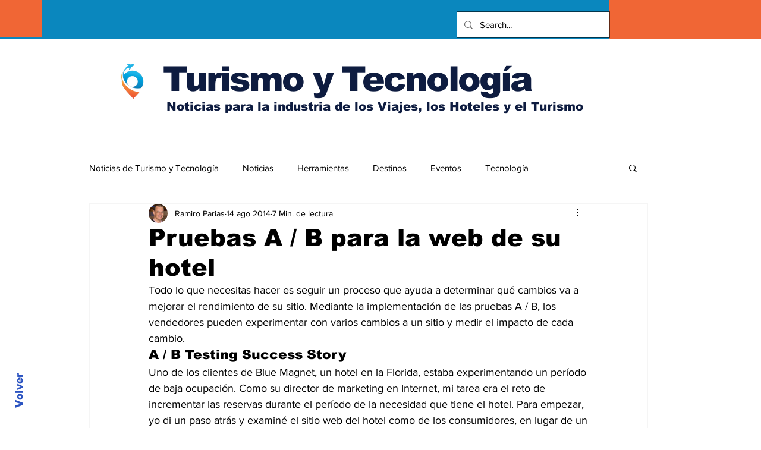

--- FILE ---
content_type: text/html; charset=utf-8
request_url: https://www.google.com/recaptcha/api2/aframe
body_size: 267
content:
<!DOCTYPE HTML><html><head><meta http-equiv="content-type" content="text/html; charset=UTF-8"></head><body><script nonce="H6nPZpsIYsWO8dbUNS6BVw">/** Anti-fraud and anti-abuse applications only. See google.com/recaptcha */ try{var clients={'sodar':'https://pagead2.googlesyndication.com/pagead/sodar?'};window.addEventListener("message",function(a){try{if(a.source===window.parent){var b=JSON.parse(a.data);var c=clients[b['id']];if(c){var d=document.createElement('img');d.src=c+b['params']+'&rc='+(localStorage.getItem("rc::a")?sessionStorage.getItem("rc::b"):"");window.document.body.appendChild(d);sessionStorage.setItem("rc::e",parseInt(sessionStorage.getItem("rc::e")||0)+1);localStorage.setItem("rc::h",'1768878714077');}}}catch(b){}});window.parent.postMessage("_grecaptcha_ready", "*");}catch(b){}</script></body></html>